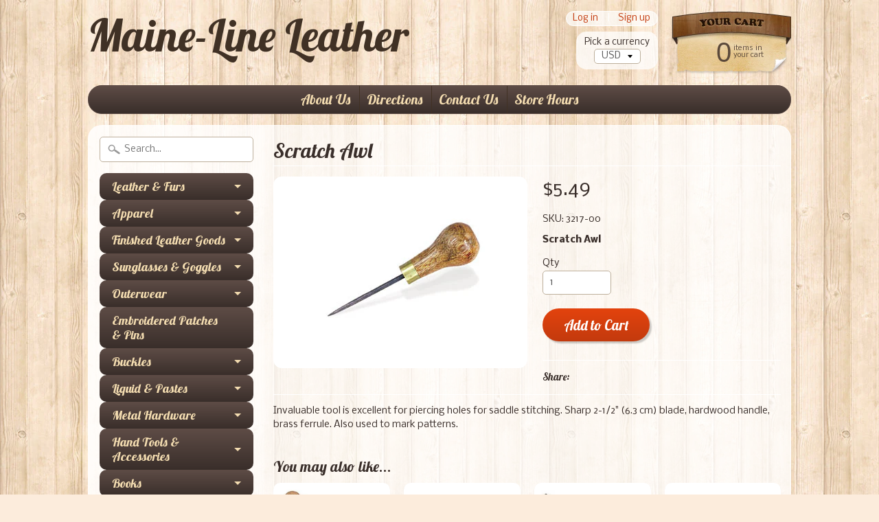

--- FILE ---
content_type: text/html; charset=utf-8
request_url: https://www.mainelineleather.com/products/scratch-awl-3217-00
body_size: 16341
content:
<!DOCTYPE html>
<!--[if IE 8]> <html class="no-js lt-ie9" lang="en" > <![endif]-->
<!--[if gt IE 8]><!--> <html class="no-js" lang="en" > <!--<![endif]-->
<head>
<meta charset="utf-8" />
<meta http-equiv="X-UA-Compatible" content="IE=edge" />  

<meta name="viewport" content="width=device-width, initial-scale=1.0">


  
  
  <link href="//fonts.googleapis.com/css?family=Nobile:400,700" rel="stylesheet" type="text/css" media="all" />


  
    
    
    <link href="//fonts.googleapis.com/css?family=Lobster:400,700" rel="stylesheet" type="text/css" media="all" />
  

   
  
<link rel="shortcut icon" href="//www.mainelineleather.com/cdn/shop/t/62/assets/favicon.png?v=5284733532565337951456847975" />
<link rel="apple-touch-icon-precomposed" href="//www.mainelineleather.com/cdn/shop/t/62/assets/favicon-152.png?v=156967551206934415071456847975" />  


    <title>Scratch Awl | Maine-Line Leather</title> 





	<meta name="description" content="Invaluable tool is excellent for piercing holes for saddle stitching. Sharp 2-1/2&quot; (6.3 cm) blade, hardwood handle, brass ferrule. Also used to mark patterns." />



<link rel="canonical" href="https://www.mainelineleather.com/products/scratch-awl-3217-00" /> 


  <meta property="og:type" content="product">
  <meta property="og:title" content="Scratch Awl">
  
  <meta property="og:image" content="http://www.mainelineleather.com/cdn/shop/products/3217_00_l_grande.jpg?v=1571269471">
  <meta property="og:image:secure_url" content="https://www.mainelineleather.com/cdn/shop/products/3217_00_l_grande.jpg?v=1571269471">
  
  <meta property="og:price:amount" content="5.49">
  <meta property="og:price:currency" content="USD">


  <meta property="og:description" content="Invaluable tool is excellent for piercing holes for saddle stitching. Sharp 2-1/2&quot; (6.3 cm) blade, hardwood handle, brass ferrule. Also used to mark patterns.">

  <meta property="og:url" content="https://www.mainelineleather.com/products/scratch-awl-3217-00">
  <meta property="og:site_name" content="Maine-Line Leather">





  <meta name="twitter:site" content="@MELineLeather">


  <meta name="twitter:card" content="product">
  <meta name="twitter:title" content="Scratch Awl">
  <meta name="twitter:description" content="Invaluable tool is excellent for piercing holes for saddle stitching. Sharp 2-1/2&quot; (6.3 cm) blade, hardwood handle, brass ferrule. Also used to mark patterns.">
  <meta name="twitter:image" content="https://www.mainelineleather.com/cdn/shop/products/3217_00_l_medium.jpg?v=1571269471">
  <meta name="twitter:image:width" content="240">
  <meta name="twitter:image:height" content="240">
  <meta name="twitter:label1" content="Price">
  
  <meta name="twitter:data1" content="$5.49 USD">
  
  <meta name="twitter:label2" content="Brand">
  <meta name="twitter:data2" content="mainelineleather">
  


<link href="//www.mainelineleather.com/cdn/shop/t/62/assets/styles.scss.css?v=36919445027158265771674766353" rel="stylesheet" type="text/css" media="all" />  

<script type="text/javascript" src="//ajax.googleapis.com/ajax/libs/jquery/1.12.0/jquery.min.js"></script>

<script src="//www.mainelineleather.com/cdn/shop/t/62/assets/shop.js?v=112059531738348031131494956991" type="text/javascript"></script> 



<script src="//www.mainelineleather.com/cdn/shopifycloud/storefront/assets/themes_support/option_selection-b017cd28.js" type="text/javascript"></script>

<!--[if lt IE 9]>
<script src="//html5shim.googlecode.com/svn/trunk/html5.js"></script>
<![endif]-->  
  
<script>window.performance && window.performance.mark && window.performance.mark('shopify.content_for_header.start');</script><meta id="shopify-digital-wallet" name="shopify-digital-wallet" content="/2130060/digital_wallets/dialog">
<meta name="shopify-checkout-api-token" content="ea74980a45a1111184f74d165363b9cb">
<meta id="in-context-paypal-metadata" data-shop-id="2130060" data-venmo-supported="false" data-environment="production" data-locale="en_US" data-paypal-v4="true" data-currency="USD">
<link rel="alternate" type="application/json+oembed" href="https://www.mainelineleather.com/products/scratch-awl-3217-00.oembed">
<script async="async" src="/checkouts/internal/preloads.js?locale=en-US"></script>
<link rel="preconnect" href="https://shop.app" crossorigin="anonymous">
<script async="async" src="https://shop.app/checkouts/internal/preloads.js?locale=en-US&shop_id=2130060" crossorigin="anonymous"></script>
<script id="apple-pay-shop-capabilities" type="application/json">{"shopId":2130060,"countryCode":"US","currencyCode":"USD","merchantCapabilities":["supports3DS"],"merchantId":"gid:\/\/shopify\/Shop\/2130060","merchantName":"Maine-Line Leather","requiredBillingContactFields":["postalAddress","email"],"requiredShippingContactFields":["postalAddress","email"],"shippingType":"shipping","supportedNetworks":["visa","masterCard","amex","discover","elo","jcb"],"total":{"type":"pending","label":"Maine-Line Leather","amount":"1.00"},"shopifyPaymentsEnabled":true,"supportsSubscriptions":true}</script>
<script id="shopify-features" type="application/json">{"accessToken":"ea74980a45a1111184f74d165363b9cb","betas":["rich-media-storefront-analytics"],"domain":"www.mainelineleather.com","predictiveSearch":true,"shopId":2130060,"locale":"en"}</script>
<script>var Shopify = Shopify || {};
Shopify.shop = "mainelineleather.myshopify.com";
Shopify.locale = "en";
Shopify.currency = {"active":"USD","rate":"1.0"};
Shopify.country = "US";
Shopify.theme = {"name":"Sunrise","id":63270853,"schema_name":null,"schema_version":null,"theme_store_id":57,"role":"main"};
Shopify.theme.handle = "null";
Shopify.theme.style = {"id":null,"handle":null};
Shopify.cdnHost = "www.mainelineleather.com/cdn";
Shopify.routes = Shopify.routes || {};
Shopify.routes.root = "/";</script>
<script type="module">!function(o){(o.Shopify=o.Shopify||{}).modules=!0}(window);</script>
<script>!function(o){function n(){var o=[];function n(){o.push(Array.prototype.slice.apply(arguments))}return n.q=o,n}var t=o.Shopify=o.Shopify||{};t.loadFeatures=n(),t.autoloadFeatures=n()}(window);</script>
<script>
  window.ShopifyPay = window.ShopifyPay || {};
  window.ShopifyPay.apiHost = "shop.app\/pay";
  window.ShopifyPay.redirectState = null;
</script>
<script id="shop-js-analytics" type="application/json">{"pageType":"product"}</script>
<script defer="defer" async type="module" src="//www.mainelineleather.com/cdn/shopifycloud/shop-js/modules/v2/client.init-shop-cart-sync_BdyHc3Nr.en.esm.js"></script>
<script defer="defer" async type="module" src="//www.mainelineleather.com/cdn/shopifycloud/shop-js/modules/v2/chunk.common_Daul8nwZ.esm.js"></script>
<script type="module">
  await import("//www.mainelineleather.com/cdn/shopifycloud/shop-js/modules/v2/client.init-shop-cart-sync_BdyHc3Nr.en.esm.js");
await import("//www.mainelineleather.com/cdn/shopifycloud/shop-js/modules/v2/chunk.common_Daul8nwZ.esm.js");

  window.Shopify.SignInWithShop?.initShopCartSync?.({"fedCMEnabled":true,"windoidEnabled":true});

</script>
<script>
  window.Shopify = window.Shopify || {};
  if (!window.Shopify.featureAssets) window.Shopify.featureAssets = {};
  window.Shopify.featureAssets['shop-js'] = {"shop-cart-sync":["modules/v2/client.shop-cart-sync_QYOiDySF.en.esm.js","modules/v2/chunk.common_Daul8nwZ.esm.js"],"init-fed-cm":["modules/v2/client.init-fed-cm_DchLp9rc.en.esm.js","modules/v2/chunk.common_Daul8nwZ.esm.js"],"shop-button":["modules/v2/client.shop-button_OV7bAJc5.en.esm.js","modules/v2/chunk.common_Daul8nwZ.esm.js"],"init-windoid":["modules/v2/client.init-windoid_DwxFKQ8e.en.esm.js","modules/v2/chunk.common_Daul8nwZ.esm.js"],"shop-cash-offers":["modules/v2/client.shop-cash-offers_DWtL6Bq3.en.esm.js","modules/v2/chunk.common_Daul8nwZ.esm.js","modules/v2/chunk.modal_CQq8HTM6.esm.js"],"shop-toast-manager":["modules/v2/client.shop-toast-manager_CX9r1SjA.en.esm.js","modules/v2/chunk.common_Daul8nwZ.esm.js"],"init-shop-email-lookup-coordinator":["modules/v2/client.init-shop-email-lookup-coordinator_UhKnw74l.en.esm.js","modules/v2/chunk.common_Daul8nwZ.esm.js"],"pay-button":["modules/v2/client.pay-button_DzxNnLDY.en.esm.js","modules/v2/chunk.common_Daul8nwZ.esm.js"],"avatar":["modules/v2/client.avatar_BTnouDA3.en.esm.js"],"init-shop-cart-sync":["modules/v2/client.init-shop-cart-sync_BdyHc3Nr.en.esm.js","modules/v2/chunk.common_Daul8nwZ.esm.js"],"shop-login-button":["modules/v2/client.shop-login-button_D8B466_1.en.esm.js","modules/v2/chunk.common_Daul8nwZ.esm.js","modules/v2/chunk.modal_CQq8HTM6.esm.js"],"init-customer-accounts-sign-up":["modules/v2/client.init-customer-accounts-sign-up_C8fpPm4i.en.esm.js","modules/v2/client.shop-login-button_D8B466_1.en.esm.js","modules/v2/chunk.common_Daul8nwZ.esm.js","modules/v2/chunk.modal_CQq8HTM6.esm.js"],"init-shop-for-new-customer-accounts":["modules/v2/client.init-shop-for-new-customer-accounts_CVTO0Ztu.en.esm.js","modules/v2/client.shop-login-button_D8B466_1.en.esm.js","modules/v2/chunk.common_Daul8nwZ.esm.js","modules/v2/chunk.modal_CQq8HTM6.esm.js"],"init-customer-accounts":["modules/v2/client.init-customer-accounts_dRgKMfrE.en.esm.js","modules/v2/client.shop-login-button_D8B466_1.en.esm.js","modules/v2/chunk.common_Daul8nwZ.esm.js","modules/v2/chunk.modal_CQq8HTM6.esm.js"],"shop-follow-button":["modules/v2/client.shop-follow-button_CkZpjEct.en.esm.js","modules/v2/chunk.common_Daul8nwZ.esm.js","modules/v2/chunk.modal_CQq8HTM6.esm.js"],"lead-capture":["modules/v2/client.lead-capture_BntHBhfp.en.esm.js","modules/v2/chunk.common_Daul8nwZ.esm.js","modules/v2/chunk.modal_CQq8HTM6.esm.js"],"checkout-modal":["modules/v2/client.checkout-modal_CfxcYbTm.en.esm.js","modules/v2/chunk.common_Daul8nwZ.esm.js","modules/v2/chunk.modal_CQq8HTM6.esm.js"],"shop-login":["modules/v2/client.shop-login_Da4GZ2H6.en.esm.js","modules/v2/chunk.common_Daul8nwZ.esm.js","modules/v2/chunk.modal_CQq8HTM6.esm.js"],"payment-terms":["modules/v2/client.payment-terms_MV4M3zvL.en.esm.js","modules/v2/chunk.common_Daul8nwZ.esm.js","modules/v2/chunk.modal_CQq8HTM6.esm.js"]};
</script>
<script id="__st">var __st={"a":2130060,"offset":-18000,"reqid":"70739301-a7d8-4404-afa5-db82acee9d24-1769012172","pageurl":"www.mainelineleather.com\/products\/scratch-awl-3217-00","u":"80f3edf8c25c","p":"product","rtyp":"product","rid":121340894};</script>
<script>window.ShopifyPaypalV4VisibilityTracking = true;</script>
<script id="captcha-bootstrap">!function(){'use strict';const t='contact',e='account',n='new_comment',o=[[t,t],['blogs',n],['comments',n],[t,'customer']],c=[[e,'customer_login'],[e,'guest_login'],[e,'recover_customer_password'],[e,'create_customer']],r=t=>t.map((([t,e])=>`form[action*='/${t}']:not([data-nocaptcha='true']) input[name='form_type'][value='${e}']`)).join(','),a=t=>()=>t?[...document.querySelectorAll(t)].map((t=>t.form)):[];function s(){const t=[...o],e=r(t);return a(e)}const i='password',u='form_key',d=['recaptcha-v3-token','g-recaptcha-response','h-captcha-response',i],f=()=>{try{return window.sessionStorage}catch{return}},m='__shopify_v',_=t=>t.elements[u];function p(t,e,n=!1){try{const o=window.sessionStorage,c=JSON.parse(o.getItem(e)),{data:r}=function(t){const{data:e,action:n}=t;return t[m]||n?{data:e,action:n}:{data:t,action:n}}(c);for(const[e,n]of Object.entries(r))t.elements[e]&&(t.elements[e].value=n);n&&o.removeItem(e)}catch(o){console.error('form repopulation failed',{error:o})}}const l='form_type',E='cptcha';function T(t){t.dataset[E]=!0}const w=window,h=w.document,L='Shopify',v='ce_forms',y='captcha';let A=!1;((t,e)=>{const n=(g='f06e6c50-85a8-45c8-87d0-21a2b65856fe',I='https://cdn.shopify.com/shopifycloud/storefront-forms-hcaptcha/ce_storefront_forms_captcha_hcaptcha.v1.5.2.iife.js',D={infoText:'Protected by hCaptcha',privacyText:'Privacy',termsText:'Terms'},(t,e,n)=>{const o=w[L][v],c=o.bindForm;if(c)return c(t,g,e,D).then(n);var r;o.q.push([[t,g,e,D],n]),r=I,A||(h.body.append(Object.assign(h.createElement('script'),{id:'captcha-provider',async:!0,src:r})),A=!0)});var g,I,D;w[L]=w[L]||{},w[L][v]=w[L][v]||{},w[L][v].q=[],w[L][y]=w[L][y]||{},w[L][y].protect=function(t,e){n(t,void 0,e),T(t)},Object.freeze(w[L][y]),function(t,e,n,w,h,L){const[v,y,A,g]=function(t,e,n){const i=e?o:[],u=t?c:[],d=[...i,...u],f=r(d),m=r(i),_=r(d.filter((([t,e])=>n.includes(e))));return[a(f),a(m),a(_),s()]}(w,h,L),I=t=>{const e=t.target;return e instanceof HTMLFormElement?e:e&&e.form},D=t=>v().includes(t);t.addEventListener('submit',(t=>{const e=I(t);if(!e)return;const n=D(e)&&!e.dataset.hcaptchaBound&&!e.dataset.recaptchaBound,o=_(e),c=g().includes(e)&&(!o||!o.value);(n||c)&&t.preventDefault(),c&&!n&&(function(t){try{if(!f())return;!function(t){const e=f();if(!e)return;const n=_(t);if(!n)return;const o=n.value;o&&e.removeItem(o)}(t);const e=Array.from(Array(32),(()=>Math.random().toString(36)[2])).join('');!function(t,e){_(t)||t.append(Object.assign(document.createElement('input'),{type:'hidden',name:u})),t.elements[u].value=e}(t,e),function(t,e){const n=f();if(!n)return;const o=[...t.querySelectorAll(`input[type='${i}']`)].map((({name:t})=>t)),c=[...d,...o],r={};for(const[a,s]of new FormData(t).entries())c.includes(a)||(r[a]=s);n.setItem(e,JSON.stringify({[m]:1,action:t.action,data:r}))}(t,e)}catch(e){console.error('failed to persist form',e)}}(e),e.submit())}));const S=(t,e)=>{t&&!t.dataset[E]&&(n(t,e.some((e=>e===t))),T(t))};for(const o of['focusin','change'])t.addEventListener(o,(t=>{const e=I(t);D(e)&&S(e,y())}));const B=e.get('form_key'),M=e.get(l),P=B&&M;t.addEventListener('DOMContentLoaded',(()=>{const t=y();if(P)for(const e of t)e.elements[l].value===M&&p(e,B);[...new Set([...A(),...v().filter((t=>'true'===t.dataset.shopifyCaptcha))])].forEach((e=>S(e,t)))}))}(h,new URLSearchParams(w.location.search),n,t,e,['guest_login'])})(!0,!0)}();</script>
<script integrity="sha256-4kQ18oKyAcykRKYeNunJcIwy7WH5gtpwJnB7kiuLZ1E=" data-source-attribution="shopify.loadfeatures" defer="defer" src="//www.mainelineleather.com/cdn/shopifycloud/storefront/assets/storefront/load_feature-a0a9edcb.js" crossorigin="anonymous"></script>
<script crossorigin="anonymous" defer="defer" src="//www.mainelineleather.com/cdn/shopifycloud/storefront/assets/shopify_pay/storefront-65b4c6d7.js?v=20250812"></script>
<script data-source-attribution="shopify.dynamic_checkout.dynamic.init">var Shopify=Shopify||{};Shopify.PaymentButton=Shopify.PaymentButton||{isStorefrontPortableWallets:!0,init:function(){window.Shopify.PaymentButton.init=function(){};var t=document.createElement("script");t.src="https://www.mainelineleather.com/cdn/shopifycloud/portable-wallets/latest/portable-wallets.en.js",t.type="module",document.head.appendChild(t)}};
</script>
<script data-source-attribution="shopify.dynamic_checkout.buyer_consent">
  function portableWalletsHideBuyerConsent(e){var t=document.getElementById("shopify-buyer-consent"),n=document.getElementById("shopify-subscription-policy-button");t&&n&&(t.classList.add("hidden"),t.setAttribute("aria-hidden","true"),n.removeEventListener("click",e))}function portableWalletsShowBuyerConsent(e){var t=document.getElementById("shopify-buyer-consent"),n=document.getElementById("shopify-subscription-policy-button");t&&n&&(t.classList.remove("hidden"),t.removeAttribute("aria-hidden"),n.addEventListener("click",e))}window.Shopify?.PaymentButton&&(window.Shopify.PaymentButton.hideBuyerConsent=portableWalletsHideBuyerConsent,window.Shopify.PaymentButton.showBuyerConsent=portableWalletsShowBuyerConsent);
</script>
<script data-source-attribution="shopify.dynamic_checkout.cart.bootstrap">document.addEventListener("DOMContentLoaded",(function(){function t(){return document.querySelector("shopify-accelerated-checkout-cart, shopify-accelerated-checkout")}if(t())Shopify.PaymentButton.init();else{new MutationObserver((function(e,n){t()&&(Shopify.PaymentButton.init(),n.disconnect())})).observe(document.body,{childList:!0,subtree:!0})}}));
</script>
<link id="shopify-accelerated-checkout-styles" rel="stylesheet" media="screen" href="https://www.mainelineleather.com/cdn/shopifycloud/portable-wallets/latest/accelerated-checkout-backwards-compat.css" crossorigin="anonymous">
<style id="shopify-accelerated-checkout-cart">
        #shopify-buyer-consent {
  margin-top: 1em;
  display: inline-block;
  width: 100%;
}

#shopify-buyer-consent.hidden {
  display: none;
}

#shopify-subscription-policy-button {
  background: none;
  border: none;
  padding: 0;
  text-decoration: underline;
  font-size: inherit;
  cursor: pointer;
}

#shopify-subscription-policy-button::before {
  box-shadow: none;
}

      </style>

<script>window.performance && window.performance.mark && window.performance.mark('shopify.content_for_header.end');</script>
<link href="https://monorail-edge.shopifysvc.com" rel="dns-prefetch">
<script>(function(){if ("sendBeacon" in navigator && "performance" in window) {try {var session_token_from_headers = performance.getEntriesByType('navigation')[0].serverTiming.find(x => x.name == '_s').description;} catch {var session_token_from_headers = undefined;}var session_cookie_matches = document.cookie.match(/_shopify_s=([^;]*)/);var session_token_from_cookie = session_cookie_matches && session_cookie_matches.length === 2 ? session_cookie_matches[1] : "";var session_token = session_token_from_headers || session_token_from_cookie || "";function handle_abandonment_event(e) {var entries = performance.getEntries().filter(function(entry) {return /monorail-edge.shopifysvc.com/.test(entry.name);});if (!window.abandonment_tracked && entries.length === 0) {window.abandonment_tracked = true;var currentMs = Date.now();var navigation_start = performance.timing.navigationStart;var payload = {shop_id: 2130060,url: window.location.href,navigation_start,duration: currentMs - navigation_start,session_token,page_type: "product"};window.navigator.sendBeacon("https://monorail-edge.shopifysvc.com/v1/produce", JSON.stringify({schema_id: "online_store_buyer_site_abandonment/1.1",payload: payload,metadata: {event_created_at_ms: currentMs,event_sent_at_ms: currentMs}}));}}window.addEventListener('pagehide', handle_abandonment_event);}}());</script>
<script id="web-pixels-manager-setup">(function e(e,d,r,n,o){if(void 0===o&&(o={}),!Boolean(null===(a=null===(i=window.Shopify)||void 0===i?void 0:i.analytics)||void 0===a?void 0:a.replayQueue)){var i,a;window.Shopify=window.Shopify||{};var t=window.Shopify;t.analytics=t.analytics||{};var s=t.analytics;s.replayQueue=[],s.publish=function(e,d,r){return s.replayQueue.push([e,d,r]),!0};try{self.performance.mark("wpm:start")}catch(e){}var l=function(){var e={modern:/Edge?\/(1{2}[4-9]|1[2-9]\d|[2-9]\d{2}|\d{4,})\.\d+(\.\d+|)|Firefox\/(1{2}[4-9]|1[2-9]\d|[2-9]\d{2}|\d{4,})\.\d+(\.\d+|)|Chrom(ium|e)\/(9{2}|\d{3,})\.\d+(\.\d+|)|(Maci|X1{2}).+ Version\/(15\.\d+|(1[6-9]|[2-9]\d|\d{3,})\.\d+)([,.]\d+|)( \(\w+\)|)( Mobile\/\w+|) Safari\/|Chrome.+OPR\/(9{2}|\d{3,})\.\d+\.\d+|(CPU[ +]OS|iPhone[ +]OS|CPU[ +]iPhone|CPU IPhone OS|CPU iPad OS)[ +]+(15[._]\d+|(1[6-9]|[2-9]\d|\d{3,})[._]\d+)([._]\d+|)|Android:?[ /-](13[3-9]|1[4-9]\d|[2-9]\d{2}|\d{4,})(\.\d+|)(\.\d+|)|Android.+Firefox\/(13[5-9]|1[4-9]\d|[2-9]\d{2}|\d{4,})\.\d+(\.\d+|)|Android.+Chrom(ium|e)\/(13[3-9]|1[4-9]\d|[2-9]\d{2}|\d{4,})\.\d+(\.\d+|)|SamsungBrowser\/([2-9]\d|\d{3,})\.\d+/,legacy:/Edge?\/(1[6-9]|[2-9]\d|\d{3,})\.\d+(\.\d+|)|Firefox\/(5[4-9]|[6-9]\d|\d{3,})\.\d+(\.\d+|)|Chrom(ium|e)\/(5[1-9]|[6-9]\d|\d{3,})\.\d+(\.\d+|)([\d.]+$|.*Safari\/(?![\d.]+ Edge\/[\d.]+$))|(Maci|X1{2}).+ Version\/(10\.\d+|(1[1-9]|[2-9]\d|\d{3,})\.\d+)([,.]\d+|)( \(\w+\)|)( Mobile\/\w+|) Safari\/|Chrome.+OPR\/(3[89]|[4-9]\d|\d{3,})\.\d+\.\d+|(CPU[ +]OS|iPhone[ +]OS|CPU[ +]iPhone|CPU IPhone OS|CPU iPad OS)[ +]+(10[._]\d+|(1[1-9]|[2-9]\d|\d{3,})[._]\d+)([._]\d+|)|Android:?[ /-](13[3-9]|1[4-9]\d|[2-9]\d{2}|\d{4,})(\.\d+|)(\.\d+|)|Mobile Safari.+OPR\/([89]\d|\d{3,})\.\d+\.\d+|Android.+Firefox\/(13[5-9]|1[4-9]\d|[2-9]\d{2}|\d{4,})\.\d+(\.\d+|)|Android.+Chrom(ium|e)\/(13[3-9]|1[4-9]\d|[2-9]\d{2}|\d{4,})\.\d+(\.\d+|)|Android.+(UC? ?Browser|UCWEB|U3)[ /]?(15\.([5-9]|\d{2,})|(1[6-9]|[2-9]\d|\d{3,})\.\d+)\.\d+|SamsungBrowser\/(5\.\d+|([6-9]|\d{2,})\.\d+)|Android.+MQ{2}Browser\/(14(\.(9|\d{2,})|)|(1[5-9]|[2-9]\d|\d{3,})(\.\d+|))(\.\d+|)|K[Aa][Ii]OS\/(3\.\d+|([4-9]|\d{2,})\.\d+)(\.\d+|)/},d=e.modern,r=e.legacy,n=navigator.userAgent;return n.match(d)?"modern":n.match(r)?"legacy":"unknown"}(),u="modern"===l?"modern":"legacy",c=(null!=n?n:{modern:"",legacy:""})[u],f=function(e){return[e.baseUrl,"/wpm","/b",e.hashVersion,"modern"===e.buildTarget?"m":"l",".js"].join("")}({baseUrl:d,hashVersion:r,buildTarget:u}),m=function(e){var d=e.version,r=e.bundleTarget,n=e.surface,o=e.pageUrl,i=e.monorailEndpoint;return{emit:function(e){var a=e.status,t=e.errorMsg,s=(new Date).getTime(),l=JSON.stringify({metadata:{event_sent_at_ms:s},events:[{schema_id:"web_pixels_manager_load/3.1",payload:{version:d,bundle_target:r,page_url:o,status:a,surface:n,error_msg:t},metadata:{event_created_at_ms:s}}]});if(!i)return console&&console.warn&&console.warn("[Web Pixels Manager] No Monorail endpoint provided, skipping logging."),!1;try{return self.navigator.sendBeacon.bind(self.navigator)(i,l)}catch(e){}var u=new XMLHttpRequest;try{return u.open("POST",i,!0),u.setRequestHeader("Content-Type","text/plain"),u.send(l),!0}catch(e){return console&&console.warn&&console.warn("[Web Pixels Manager] Got an unhandled error while logging to Monorail."),!1}}}}({version:r,bundleTarget:l,surface:e.surface,pageUrl:self.location.href,monorailEndpoint:e.monorailEndpoint});try{o.browserTarget=l,function(e){var d=e.src,r=e.async,n=void 0===r||r,o=e.onload,i=e.onerror,a=e.sri,t=e.scriptDataAttributes,s=void 0===t?{}:t,l=document.createElement("script"),u=document.querySelector("head"),c=document.querySelector("body");if(l.async=n,l.src=d,a&&(l.integrity=a,l.crossOrigin="anonymous"),s)for(var f in s)if(Object.prototype.hasOwnProperty.call(s,f))try{l.dataset[f]=s[f]}catch(e){}if(o&&l.addEventListener("load",o),i&&l.addEventListener("error",i),u)u.appendChild(l);else{if(!c)throw new Error("Did not find a head or body element to append the script");c.appendChild(l)}}({src:f,async:!0,onload:function(){if(!function(){var e,d;return Boolean(null===(d=null===(e=window.Shopify)||void 0===e?void 0:e.analytics)||void 0===d?void 0:d.initialized)}()){var d=window.webPixelsManager.init(e)||void 0;if(d){var r=window.Shopify.analytics;r.replayQueue.forEach((function(e){var r=e[0],n=e[1],o=e[2];d.publishCustomEvent(r,n,o)})),r.replayQueue=[],r.publish=d.publishCustomEvent,r.visitor=d.visitor,r.initialized=!0}}},onerror:function(){return m.emit({status:"failed",errorMsg:"".concat(f," has failed to load")})},sri:function(e){var d=/^sha384-[A-Za-z0-9+/=]+$/;return"string"==typeof e&&d.test(e)}(c)?c:"",scriptDataAttributes:o}),m.emit({status:"loading"})}catch(e){m.emit({status:"failed",errorMsg:(null==e?void 0:e.message)||"Unknown error"})}}})({shopId: 2130060,storefrontBaseUrl: "https://www.mainelineleather.com",extensionsBaseUrl: "https://extensions.shopifycdn.com/cdn/shopifycloud/web-pixels-manager",monorailEndpoint: "https://monorail-edge.shopifysvc.com/unstable/produce_batch",surface: "storefront-renderer",enabledBetaFlags: ["2dca8a86"],webPixelsConfigList: [{"id":"86245431","configuration":"{\"pixel_id\":\"603636190377628\",\"pixel_type\":\"facebook_pixel\",\"metaapp_system_user_token\":\"-\"}","eventPayloadVersion":"v1","runtimeContext":"OPEN","scriptVersion":"ca16bc87fe92b6042fbaa3acc2fbdaa6","type":"APP","apiClientId":2329312,"privacyPurposes":["ANALYTICS","MARKETING","SALE_OF_DATA"],"dataSharingAdjustments":{"protectedCustomerApprovalScopes":["read_customer_address","read_customer_email","read_customer_name","read_customer_personal_data","read_customer_phone"]}},{"id":"70615095","eventPayloadVersion":"v1","runtimeContext":"LAX","scriptVersion":"1","type":"CUSTOM","privacyPurposes":["ANALYTICS"],"name":"Google Analytics tag (migrated)"},{"id":"shopify-app-pixel","configuration":"{}","eventPayloadVersion":"v1","runtimeContext":"STRICT","scriptVersion":"0450","apiClientId":"shopify-pixel","type":"APP","privacyPurposes":["ANALYTICS","MARKETING"]},{"id":"shopify-custom-pixel","eventPayloadVersion":"v1","runtimeContext":"LAX","scriptVersion":"0450","apiClientId":"shopify-pixel","type":"CUSTOM","privacyPurposes":["ANALYTICS","MARKETING"]}],isMerchantRequest: false,initData: {"shop":{"name":"Maine-Line Leather","paymentSettings":{"currencyCode":"USD"},"myshopifyDomain":"mainelineleather.myshopify.com","countryCode":"US","storefrontUrl":"https:\/\/www.mainelineleather.com"},"customer":null,"cart":null,"checkout":null,"productVariants":[{"price":{"amount":5.49,"currencyCode":"USD"},"product":{"title":"Scratch Awl","vendor":"mainelineleather","id":"121340894","untranslatedTitle":"Scratch Awl","url":"\/products\/scratch-awl-3217-00","type":"Lacing\/Stiching Tools"},"id":"276569830","image":{"src":"\/\/www.mainelineleather.com\/cdn\/shop\/products\/3217_00_l.jpg?v=1571269471"},"sku":"3217-00","title":"Scratch Awl","untranslatedTitle":"Scratch Awl"}],"purchasingCompany":null},},"https://www.mainelineleather.com/cdn","fcfee988w5aeb613cpc8e4bc33m6693e112",{"modern":"","legacy":""},{"shopId":"2130060","storefrontBaseUrl":"https:\/\/www.mainelineleather.com","extensionBaseUrl":"https:\/\/extensions.shopifycdn.com\/cdn\/shopifycloud\/web-pixels-manager","surface":"storefront-renderer","enabledBetaFlags":"[\"2dca8a86\"]","isMerchantRequest":"false","hashVersion":"fcfee988w5aeb613cpc8e4bc33m6693e112","publish":"custom","events":"[[\"page_viewed\",{}],[\"product_viewed\",{\"productVariant\":{\"price\":{\"amount\":5.49,\"currencyCode\":\"USD\"},\"product\":{\"title\":\"Scratch Awl\",\"vendor\":\"mainelineleather\",\"id\":\"121340894\",\"untranslatedTitle\":\"Scratch Awl\",\"url\":\"\/products\/scratch-awl-3217-00\",\"type\":\"Lacing\/Stiching Tools\"},\"id\":\"276569830\",\"image\":{\"src\":\"\/\/www.mainelineleather.com\/cdn\/shop\/products\/3217_00_l.jpg?v=1571269471\"},\"sku\":\"3217-00\",\"title\":\"Scratch Awl\",\"untranslatedTitle\":\"Scratch Awl\"}}]]"});</script><script>
  window.ShopifyAnalytics = window.ShopifyAnalytics || {};
  window.ShopifyAnalytics.meta = window.ShopifyAnalytics.meta || {};
  window.ShopifyAnalytics.meta.currency = 'USD';
  var meta = {"product":{"id":121340894,"gid":"gid:\/\/shopify\/Product\/121340894","vendor":"mainelineleather","type":"Lacing\/Stiching Tools","handle":"scratch-awl-3217-00","variants":[{"id":276569830,"price":549,"name":"Scratch Awl - Scratch Awl","public_title":"Scratch Awl","sku":"3217-00"}],"remote":false},"page":{"pageType":"product","resourceType":"product","resourceId":121340894,"requestId":"70739301-a7d8-4404-afa5-db82acee9d24-1769012172"}};
  for (var attr in meta) {
    window.ShopifyAnalytics.meta[attr] = meta[attr];
  }
</script>
<script class="analytics">
  (function () {
    var customDocumentWrite = function(content) {
      var jquery = null;

      if (window.jQuery) {
        jquery = window.jQuery;
      } else if (window.Checkout && window.Checkout.$) {
        jquery = window.Checkout.$;
      }

      if (jquery) {
        jquery('body').append(content);
      }
    };

    var hasLoggedConversion = function(token) {
      if (token) {
        return document.cookie.indexOf('loggedConversion=' + token) !== -1;
      }
      return false;
    }

    var setCookieIfConversion = function(token) {
      if (token) {
        var twoMonthsFromNow = new Date(Date.now());
        twoMonthsFromNow.setMonth(twoMonthsFromNow.getMonth() + 2);

        document.cookie = 'loggedConversion=' + token + '; expires=' + twoMonthsFromNow;
      }
    }

    var trekkie = window.ShopifyAnalytics.lib = window.trekkie = window.trekkie || [];
    if (trekkie.integrations) {
      return;
    }
    trekkie.methods = [
      'identify',
      'page',
      'ready',
      'track',
      'trackForm',
      'trackLink'
    ];
    trekkie.factory = function(method) {
      return function() {
        var args = Array.prototype.slice.call(arguments);
        args.unshift(method);
        trekkie.push(args);
        return trekkie;
      };
    };
    for (var i = 0; i < trekkie.methods.length; i++) {
      var key = trekkie.methods[i];
      trekkie[key] = trekkie.factory(key);
    }
    trekkie.load = function(config) {
      trekkie.config = config || {};
      trekkie.config.initialDocumentCookie = document.cookie;
      var first = document.getElementsByTagName('script')[0];
      var script = document.createElement('script');
      script.type = 'text/javascript';
      script.onerror = function(e) {
        var scriptFallback = document.createElement('script');
        scriptFallback.type = 'text/javascript';
        scriptFallback.onerror = function(error) {
                var Monorail = {
      produce: function produce(monorailDomain, schemaId, payload) {
        var currentMs = new Date().getTime();
        var event = {
          schema_id: schemaId,
          payload: payload,
          metadata: {
            event_created_at_ms: currentMs,
            event_sent_at_ms: currentMs
          }
        };
        return Monorail.sendRequest("https://" + monorailDomain + "/v1/produce", JSON.stringify(event));
      },
      sendRequest: function sendRequest(endpointUrl, payload) {
        // Try the sendBeacon API
        if (window && window.navigator && typeof window.navigator.sendBeacon === 'function' && typeof window.Blob === 'function' && !Monorail.isIos12()) {
          var blobData = new window.Blob([payload], {
            type: 'text/plain'
          });

          if (window.navigator.sendBeacon(endpointUrl, blobData)) {
            return true;
          } // sendBeacon was not successful

        } // XHR beacon

        var xhr = new XMLHttpRequest();

        try {
          xhr.open('POST', endpointUrl);
          xhr.setRequestHeader('Content-Type', 'text/plain');
          xhr.send(payload);
        } catch (e) {
          console.log(e);
        }

        return false;
      },
      isIos12: function isIos12() {
        return window.navigator.userAgent.lastIndexOf('iPhone; CPU iPhone OS 12_') !== -1 || window.navigator.userAgent.lastIndexOf('iPad; CPU OS 12_') !== -1;
      }
    };
    Monorail.produce('monorail-edge.shopifysvc.com',
      'trekkie_storefront_load_errors/1.1',
      {shop_id: 2130060,
      theme_id: 63270853,
      app_name: "storefront",
      context_url: window.location.href,
      source_url: "//www.mainelineleather.com/cdn/s/trekkie.storefront.cd680fe47e6c39ca5d5df5f0a32d569bc48c0f27.min.js"});

        };
        scriptFallback.async = true;
        scriptFallback.src = '//www.mainelineleather.com/cdn/s/trekkie.storefront.cd680fe47e6c39ca5d5df5f0a32d569bc48c0f27.min.js';
        first.parentNode.insertBefore(scriptFallback, first);
      };
      script.async = true;
      script.src = '//www.mainelineleather.com/cdn/s/trekkie.storefront.cd680fe47e6c39ca5d5df5f0a32d569bc48c0f27.min.js';
      first.parentNode.insertBefore(script, first);
    };
    trekkie.load(
      {"Trekkie":{"appName":"storefront","development":false,"defaultAttributes":{"shopId":2130060,"isMerchantRequest":null,"themeId":63270853,"themeCityHash":"845468558374177876","contentLanguage":"en","currency":"USD","eventMetadataId":"9d5e741e-be7b-469f-85a0-08a4a195ecae"},"isServerSideCookieWritingEnabled":true,"monorailRegion":"shop_domain","enabledBetaFlags":["65f19447"]},"Session Attribution":{},"S2S":{"facebookCapiEnabled":true,"source":"trekkie-storefront-renderer","apiClientId":580111}}
    );

    var loaded = false;
    trekkie.ready(function() {
      if (loaded) return;
      loaded = true;

      window.ShopifyAnalytics.lib = window.trekkie;

      var originalDocumentWrite = document.write;
      document.write = customDocumentWrite;
      try { window.ShopifyAnalytics.merchantGoogleAnalytics.call(this); } catch(error) {};
      document.write = originalDocumentWrite;

      window.ShopifyAnalytics.lib.page(null,{"pageType":"product","resourceType":"product","resourceId":121340894,"requestId":"70739301-a7d8-4404-afa5-db82acee9d24-1769012172","shopifyEmitted":true});

      var match = window.location.pathname.match(/checkouts\/(.+)\/(thank_you|post_purchase)/)
      var token = match? match[1]: undefined;
      if (!hasLoggedConversion(token)) {
        setCookieIfConversion(token);
        window.ShopifyAnalytics.lib.track("Viewed Product",{"currency":"USD","variantId":276569830,"productId":121340894,"productGid":"gid:\/\/shopify\/Product\/121340894","name":"Scratch Awl - Scratch Awl","price":"5.49","sku":"3217-00","brand":"mainelineleather","variant":"Scratch Awl","category":"Lacing\/Stiching Tools","nonInteraction":true,"remote":false},undefined,undefined,{"shopifyEmitted":true});
      window.ShopifyAnalytics.lib.track("monorail:\/\/trekkie_storefront_viewed_product\/1.1",{"currency":"USD","variantId":276569830,"productId":121340894,"productGid":"gid:\/\/shopify\/Product\/121340894","name":"Scratch Awl - Scratch Awl","price":"5.49","sku":"3217-00","brand":"mainelineleather","variant":"Scratch Awl","category":"Lacing\/Stiching Tools","nonInteraction":true,"remote":false,"referer":"https:\/\/www.mainelineleather.com\/products\/scratch-awl-3217-00"});
      }
    });


        var eventsListenerScript = document.createElement('script');
        eventsListenerScript.async = true;
        eventsListenerScript.src = "//www.mainelineleather.com/cdn/shopifycloud/storefront/assets/shop_events_listener-3da45d37.js";
        document.getElementsByTagName('head')[0].appendChild(eventsListenerScript);

})();</script>
  <script>
  if (!window.ga || (window.ga && typeof window.ga !== 'function')) {
    window.ga = function ga() {
      (window.ga.q = window.ga.q || []).push(arguments);
      if (window.Shopify && window.Shopify.analytics && typeof window.Shopify.analytics.publish === 'function') {
        window.Shopify.analytics.publish("ga_stub_called", {}, {sendTo: "google_osp_migration"});
      }
      console.error("Shopify's Google Analytics stub called with:", Array.from(arguments), "\nSee https://help.shopify.com/manual/promoting-marketing/pixels/pixel-migration#google for more information.");
    };
    if (window.Shopify && window.Shopify.analytics && typeof window.Shopify.analytics.publish === 'function') {
      window.Shopify.analytics.publish("ga_stub_initialized", {}, {sendTo: "google_osp_migration"});
    }
  }
</script>
<script
  defer
  src="https://www.mainelineleather.com/cdn/shopifycloud/perf-kit/shopify-perf-kit-3.0.4.min.js"
  data-application="storefront-renderer"
  data-shop-id="2130060"
  data-render-region="gcp-us-central1"
  data-page-type="product"
  data-theme-instance-id="63270853"
  data-theme-name=""
  data-theme-version=""
  data-monorail-region="shop_domain"
  data-resource-timing-sampling-rate="10"
  data-shs="true"
  data-shs-beacon="true"
  data-shs-export-with-fetch="true"
  data-shs-logs-sample-rate="1"
  data-shs-beacon-endpoint="https://www.mainelineleather.com/api/collect"
></script>
</head>

<body id="product" data-curr-format="${{amount}}" data-shop-currency="USD">
   <div id="site-wrap">
      <header id="header" class="clearfix">	
         <div class="row clearfix">
            <div class="logo textonly">
                  
                <a class="newfont" href="/" title="Maine-Line Leather">
                  
                     Maine-Line Leather
                  
                </a>
                               
            </div>
            
           
<div id="curr-switcher">
<label for="currencies">Pick a currency</label>
<select id="currencies" name="currencies">
  
  
  <option value="USD" selected="selected">USD</option>
  
    
  
    
    <option value="GBP">GBP</option>
    
  
    
    <option value="EUR">EUR</option>
    
  
    
    <option value="CAD">CAD</option>
    
  
</select>
</div>

           
            
            <div class="login-top hide-mobile">
                     
                          <a href="/account/login">Log in</a> | <a href="/account/register">Sign up</a>
                                 
            </div>
                       

            <div class="cart-info hide-mobile">
               <a href="/cart"><em>0</em> <span>items in your cart</span></a>
            </div>
         </div>

         
<nav class="top-menu hide-mobile clearfix" role="navigation">
  <ul>
   
      
      
         <li>
            <a class="" href="/pages/about-us">About Us</a>
         </li>
      
   
      
      
         <li>
            <a class="" href="/pages/directions">Directions</a>
         </li>
      
   
      
      
         <li>
            <a class="" href="/pages/contact-us">Contact Us</a>
         </li>
      
   
      
      
         <li>
            <a class="" href="/pages/store-hours">Store Hours</a>
         </li>
      
   
  </ul>
</nav>


         <nav class="off-canvas-navigation show-mobile newfont">
            <a href="#menu" class="menu-button">Menu</a>			
            
               <a href="/account" class="">Account</a>			
            
            <a href="/cart" class="">Cart</a>			
         </nav> 
      </header>

   <div id="content">
      <section role="complementary" id="sidebar">
   <nav role="navigation" id="menu">
      <form method="get" action="/search" class="search-form">
			<fieldset>
			<input type="text" placeholder="Search..." name="q" id="search-input">
			<button type="submit" class="button">Search</button>
			</fieldset>
		</form>          
      
      
      <ul id="side-menu">
        

         
	

      
      
         <li class="has-sub level-1">
           <a class="newfont top-link" href="/collections/leather">Leather &amp; Furs</a>
            <ul class="animated">
            
               
               
                  <li>
                     <a class="" href="/collections/leather/Upholstery">Upholstery</a>
                  </li>
               
            
               
               
                  <li>
                     <a class="" href="/collections/leather/Hair-On">Hair On</a>
                  </li>
               
            
               
               
                  <li>
                     <a class="" href="/collections/leather/Utility-&-Oil">Utility &amp; Oil</a>
                  </li>
               
            
               
               
                  <li>
                     <a class="" href="/collections/leather/Vegetable-Tan">Vegetable Tan</a>
                  </li>
               
            
               
               
                  <li>
                     <a class="" href="/collections/leather/Embossed">Embossed</a>
                  </li>
               
            
               
               
                  <li>
                     <a class="" href="/collections/leather/Belt-Strips">Belt Strips</a>
                  </li>
               
                    
            </ul>
         </li>
      
   
      
      
         <li class="has-sub level-1">
           <a class="newfont top-link" href="/collections/apparel">Apparel</a>
            <ul class="animated">
            
               
               
                  <li>
                     <a class="" href="/collections/apparel/T-Shirts">T-Shirts</a>
                  </li>
               
            
               
               
                  <li>
                     <a class="" href="/collections/apparel/Sweatshirts">Sweatshirts</a>
                  </li>
               
            
               
               
                  <li>
                     <a class="" href="/collections/apparel/Head-Wraps">Head Wraps</a>
                  </li>
               
            
               
               
                  <li>
                     <a class="" href="/collections/apparel/Bandanas">Bandanas</a>
                  </li>
               
            
               
               
                  <li>
                     <a class="" href="/collections/apparel/Scarfs">Scarfs</a>
                  </li>
               
            
               
               
                  <li>
                     <a class="" href="/collections/apparel/Hats">Hats</a>
                  </li>
               
                    
            </ul>
         </li>
      
   
      
      
         <li class="has-sub level-1">
           <a class="newfont top-link" href="/collections/belts">Finished Leather Goods</a>
            <ul class="animated">
            
               
               
                  <li>
                     <a class="" href="/collections/belts/Wallets">Wallets</a>
                  </li>
               
            
               
               
                  <li>
                     <a class="" href="/collections/belts/Belts">Belts</a>
                  </li>
               
            
               
               
                  <li>
                     <a class="" href="/collections/belts/Hand-Bags-&-Purses">Hand Bags &amp; Purses</a>
                  </li>
               
            
               
               
                  <li>
                     <a class="" href="/collections/belts/Saddle-Bags">Saddle Bags</a>
                  </li>
               
            
               
               
                  <li>
                     <a class="" href="/collections/belts/Tool-Bags">Tool Bags</a>
                  </li>
               
            
               
               
                  <li>
                     <a class="" href="/collections/belts/Leather-Key-Chains-&-Coin-Purses">Leather Key Chains &amp; Coin Purses</a>
                  </li>
               
                    
            </ul>
         </li>
      
   
      
      
         <li class="has-sub level-1">
           <a class="newfont top-link" href="/collections/sun-glasses-and-goggles">Sunglasses &amp; Goggles</a>
            <ul class="animated">
            
               
               
                  <li>
                     <a class="" href="/collections/sun-glasses-and-goggles/Chix-Women's">Chix Women&#39;s</a>
                  </li>
               
            
               
               
                  <li>
                     <a class="" href="/collections/sun-glasses-and-goggles/Day-2-Nite">Day 2 Nite</a>
                  </li>
               
            
               
               
                  <li>
                     <a class="" href="/collections/sun-glasses-and-goggles/Kick-Start">Kick Start</a>
                  </li>
               
            
               
               
                  <li>
                     <a class="" href="/collections/sun-glasses-and-goggles/Original-KD's">Original KD&#39;s</a>
                  </li>
               
            
               
               
                  <li>
                     <a class="" href="/collections/sun-glasses-and-goggles/X-KD's">X-KD&#39;s</a>
                  </li>
               
            
               
               
                  <li>
                     <a class="" href="/collections/sun-glasses-and-goggles/Airfoil">Airfoil</a>
                  </li>
               
            
               
               
                  <li>
                     <a class="" href="/collections/sun-glasses-and-goggles/Polarized">Polarized</a>
                  </li>
               
                    
            </ul>
         </li>
      
   
      
      
         <li class="has-sub level-1">
           <a class="newfont top-link" href="/collections/outerwear">Outerwear</a>
            <ul class="animated">
            
               
               
                  <li>
                     <a class="" href="/collections/outerwear/Men's-Jackets">Men&#39;s Jackets</a>
                  </li>
               
            
               
               
                  <li>
                     <a class="" href="/collections/outerwear/Women's-Jackets">Women&#39;s Jackets</a>
                  </li>
               
            
               
               
                  <li>
                     <a class="" href="/collections/outerwear/Men's-Vests">Men&#39;s Vests</a>
                  </li>
               
            
               
               
                  <li>
                     <a class="" href="/collections/outerwear/Women's-Vests">Women&#39;s Vests</a>
                  </li>
               
            
               
               
                  <li>
                     <a class="" href="/collections/outerwear/Vest-Extenders">Vest Extenders</a>
                  </li>
               
            
               
               
                  <li>
                     <a class="" href="/collections/outerwear/Chaps-&-Pants">Chaps &amp; Pants</a>
                  </li>
               
            
               
               
                  <li>
                     <a class="" href="/collections/outerwear/Zipper-Pulls">Zipper Pulls</a>
                  </li>
               
            
               
               
                  <li>
                     <a class="" href="/collections/outerwear/Men's-Boots">Men&#39;s Boots</a>
                  </li>
               
            
               
               
                  <li>
                     <a class="" href="/collections/outerwear/Women's-Boots">Women&#39;s Boots</a>
                  </li>
               
            
               
               
                  <li>
                     <a class="" href="/collections/outerwear/Slippers-&-Moccasins">Slippers &amp; Moccasins</a>
                  </li>
               
            
               
               
                  <li>
                     <a class="" href="/collections/outerwear/Gloves">Gloves</a>
                  </li>
               
            
               
               
                  <li>
                     <a class="" href="/collections/outerwear/Rain-Suits">Rain Suits</a>
                  </li>
               
                    
            </ul>
         </li>
      
   
      
      
         <li>
            <a class="newfont" href="/collections/patches">Embroidered Patches &amp; Pins</a>
         </li>
      
   
      
      
         <li class="has-sub level-1">
           <a class="newfont top-link" href="/collections/buckles">Buckles</a>
            <ul class="animated">
            
               
               
                  <li>
                     <a class="" href="/collections/buckles/Center-Bar-Buckles">Center Bar </a>
                  </li>
               
            
               
               
                  <li>
                     <a class="" href="/collections/buckles/Heel-Bar-Buckles">Heel Bar</a>
                  </li>
               
                    
            </ul>
         </li>
      
   
      
      
         <li class="has-sub level-1">
           <a class="newfont top-link" href="/collections/liquids">Liquid &amp; Pastes</a>
            <ul class="animated">
            
               
               
                  <li>
                     <a class="" href="/collections/liquids/Adhesives">Adhesives</a>
                  </li>
               
            
               
               
                  <li>
                     <a class="" href="/collections/liquids/Stain-&-Dyes">Stain &amp; Dyes</a>
                  </li>
               
            
               
               
                  <li>
                     <a class="" href="/collections/liquids/Cleaner-&-Conditioners">Cleaner &amp; Conditioners</a>
                  </li>
               
            
               
               
                  <li>
                     <a class="" href="/collections/liquids/Finishes">Finishes</a>
                  </li>
               
                    
            </ul>
         </li>
      
   
      
      
         <li class="has-sub level-1">
           <a class="newfont top-link" href="/collections/metal-hardware">Metal Hardware</a>
            <ul class="animated">
            
               
               
                  <li>
                     <a class="" href="/collections/metal-hardware/Dee-&-O-Rings">Dee &amp; O Rings</a>
                  </li>
               
            
               
               
                  <li>
                     <a class="" href="/collections/metal-hardware/Clips-&-Clasps">Clips &amp; Clasps</a>
                  </li>
               
            
               
               
                  <li>
                     <a class="" href="/collections/metal-hardware/Screws-&-Grommets-&-Eyelets">Screws &amp; Grommets &amp; Eyelets</a>
                  </li>
               
            
               
               
                  <li>
                     <a class="" href="/collections/metal-hardware/Setter-Kits">Setter Kits</a>
                  </li>
               
            
               
               
                  <li>
                     <a class="" href="/collections/metal-hardware/Snaps-&-Rivets-&-Spots">Snaps &amp; Rivets &amp; Spots</a>
                  </li>
               
            
               
               
                  <li>
                     <a class="" href="/collections/metal-hardware/Zippers">Zippers</a>
                  </li>
               
                    
            </ul>
         </li>
      
   
      
      
         <li class="has-sub level-1">
           <a class="newfont top-link" href="/collections/supplies">Hand Tools &amp; Accessories </a>
            <ul class="animated">
            
               
               
                  <li>
                     <a class="" href="/collections/supplies/Cutting-Tools">Cutting Tools</a>
                  </li>
               
            
               
               
                  <li>
                     <a class="" href="/collections/supplies/Chisels">Chisels</a>
                  </li>
               
            
               
               
                  <li>
                     <a class="" href="/collections/supplies/Punches-&-Cutting-Pads">Punches &amp; Cutting Pads</a>
                  </li>
               
            
               
               
                  <li>
                     <a class="" href="/collections/supplies/Skivers-&-Bevelers">Skivers &amp; Bevelers</a>
                  </li>
               
            
               
               
                  <li>
                     <a class="" href="/collections/supplies/Modeling-Tools-&-Swivel-Knives-&-Burnish">Modeling Tools &amp; Swivel &amp; Burnish</a>
                  </li>
               
            
               
               
                  <li>
                     <a class="" href="/collections/supplies/Lacing-&-Stitching">Lacing &amp; Stitching</a>
                  </li>
               
                    
            </ul>
         </li>
      
   
      
      
         <li class="has-sub level-1">
           <a class="newfont top-link" href="/collections/books">Books</a>
            <ul class="animated">
            
               
               
                  <li>
                     <a class="" href="/collections/books/Leather-Crafting">Leather Crafting</a>
                  </li>
               
            
               
               
                  <li>
                     <a class="" href="/collections/books/Designs">Designs</a>
                  </li>
               
            
               
               
                  <li>
                     <a class="" href="/collections/books/Carving-&-Color">Carving &amp; Color</a>
                  </li>
               
            
               
               
                  <li>
                     <a class="" href="/collections/books/Patterns">Patterns</a>
                  </li>
               
                    
            </ul>
         </li>
      
   
      
      
         <li class="has-sub level-1">
           <a class="newfont top-link" href="/collections/lace-needles">Thread &amp; Needles &amp; Lace</a>
            <ul class="animated">
            
               
               
                  <li>
                     <a class="" href="/collections/lace-needles/Thread">Thread</a>
                  </li>
               
            
               
               
                  <li>
                     <a class="" href="/collections/lace-needles/Needles">Needles</a>
                  </li>
               
            
               
               
                  <li>
                     <a class="" href="/collections/lace-needles/Lace">Lace</a>
                  </li>
               
                    
            </ul>
         </li>
      
   
      
      
         <li class="has-sub level-1">
           <a class="newfont top-link" href="/collections/stamps-sets">Stamps &amp; Sets</a>
            <ul class="animated">
            
               
               
                  <li>
                     <a class="" href="/collections/stamps-sets/2D-&-3D">2D &amp; 3D</a>
                  </li>
               
            
               
               
                  <li>
                     <a class="" href="/collections/stamps-sets/Alpha-&-Number-Sets">Alpha &amp; Number Sets</a>
                  </li>
               
                    
            </ul>
         </li>
      
   
      
      
         <li>
            <a class="newfont" href="/collections/kits">Kits</a>
         </li>
      
   





   <div class="hide show-mobile">
   
      
      
         <li>
            <a class="newfont" href="/pages/about-us">About Us</a>
         </li>
      
   
      
      
         <li>
            <a class="newfont" href="/pages/directions">Directions</a>
         </li>
      
   
      
      
         <li>
            <a class="newfont" href="/pages/contact-us">Contact Us</a>
         </li>
      
   
      
      
         <li>
            <a class="newfont" href="/pages/store-hours">Store Hours</a>
         </li>
      
   
   </div>
 









          

         
                  
         
         
            <li class="has-sub">
               <a href="/blogs/news" class="top-link newfont">Latest posts</a>
               <ul id="side-posts">
                  
                     
                        <li>
                        <a class="article-link" href="/blogs/news/remodeling-the-store">
                        <strong>Remodeling the Store</strong>
                        <span>We have started remodeling the store and it is starting to look great.  All the...</span>
                        </a>
                        </li>
                     
                        <li>
                        <a class="article-link" href="/blogs/news/tons-of-new-leather-items-and-remodel">
                        <strong>Tons of New Leather Items and Remodel</strong>
                        <span>We have added a lot of new items to our store since we last posted....</span>
                        </a>
                        </li>
                     
                        <li>
                        <a class="article-link" href="/blogs/news/fall-open-house-9-24-16">
                        <strong>Fall Open House 9/24/16</strong>
                        <span>Come celebrate the fall season with our open house.  We have added a lot more...</span>
                        </a>
                        </li>
                     
                        <li>
                        <a class="article-link" href="/blogs/news/new-riders">
                        <strong>New Riders</strong>
                        <span>If you are someone who just recently or is currently enrolled in one of the...</span>
                        </a>
                        </li>
                     
                        <li>
                        <a class="article-link" href="/blogs/news/footwear">
                        <strong>Footwear</strong>
                        <span>We are starting to get footwear in our store.  Starting with four styles and will...</span>
                        </a>
                        </li>
                     
                  
               </ul>
            </li>
         
         </ul>         
            
	</nav>
   
   
   <aside class="social-links">
      <h3>Stay in touch</h3>
       <a href="https://twitter.com/MELineLeather" title="Twitter"><img src="//www.mainelineleather.com/cdn/shop/t/62/assets/icon-twitter.png?v=93782807215285438661456847977" alt="Twitter" /></a>
      <a href="https://www.facebook.com/MaineLineLeather/" title="Facebook"><img src="//www.mainelineleather.com/cdn/shop/t/62/assets/icon-facebook.png?v=45489283400407693301456847976" alt="Facebook" /></a>          
      <a href="https://www.pinterest.com/MaineLeather/" title="Pinterest"><img src="//www.mainelineleather.com/cdn/shop/t/62/assets/icon-pinterest.png?v=80757410977697932111456847977" alt="Pinterest" /></a>                              
      
      <a href="https://www.youtube.com/channel/UCpmbYrFaP-BavjUxhk3qrBQ" title="Youtube"><img src="//www.mainelineleather.com/cdn/shop/t/62/assets/icon-youtube.png?v=84410374208115210801456847977" alt="Youtube" /></a>            
                
          
                  
      <a href="https://www.instagram.com/mainelineleather/" title="Instagram"><img src="//www.mainelineleather.com/cdn/shop/t/62/assets/icon-instagram.png?v=20053240546488737121456847976" alt="Instagram" /></a>              
                 
                       
        
   </aside>
   



   
      <aside class="subscribe-form">
         <h3>Newsletter</h3>
         <form class="newsletter" action="//mainelineleather.us13.list-manage.com/subscribe/post?u=69f18b9d7412ea26ccf9e25ff&amp;id=1566ec55c5" method="post">
            
               <p>Sign up to our newsletter for the latest news and special offers.</p>
            
            <fieldset>
            <input type="email" placeholder="type your email..." class="required email input-text" name="EMAIL">
            <button type="submit" class="button">Subscribe</button>
            </fieldset>
         </form>     
      </aside>   
      

   
   
   
   <aside class="top-sellers">
      <h3>Popular products</h3>
      <ul>
      
         
            <li>
            <a href="/products/leatherwork-manual" title="Leatherwork Manual"><img src="//www.mainelineleather.com/cdn/shop/products/61891_00_l_medium.jpg?v=1571269483" alt="Leatherwork Manual" />
            <span class="top-title">Leatherwork Manual
            <i>
            
               
                  $19.99
               
                        
            </i>
            </span></a>
            </li>
         
            <li>
            <a href="/products/mens-distressed-grey-motorcyle-son-of-anarchy-style-leather-vest-w-gun-pockets" title="Men&#39;s Distressed Grey Motorcyle Son Of Anarchy Style Leather Vest W/Gun Pockets"><img src="//www.mainelineleather.com/cdn/shop/products/1-4_medium.jpg?v=1571269572" alt="Men&#39;s Distressed Grey Motorcyle Son Of Anarchy Style Leather Vest W/Gun Pockets" />
            <span class="top-title">Men&#39;s Distressed Grey Motorcyle Son Of Anarchy Style Leather Vest W/Gun Pockets
            <i>
            
               
                  <small>from</small> $139.99
               
                        
            </i>
            </span></a>
            </li>
         
            <li>
            <a href="/products/milwaukee-leather-mens-classic-boots-with-buckle-detail" title="Milwaukee Leather Men&#39;s Classic Engineer Boot w/Abrasion Guard"><img src="//www.mainelineleather.com/cdn/shop/products/81qdzwBFI6L._SL1500_medium.jpg?v=1571269571" alt="Milwaukee Leather Men&#39;s Classic Engineer Boot w/Abrasion Guard" />
            <span class="top-title">Milwaukee Leather Men&#39;s Classic Engineer Boot w/Abrasion Guard
            <i>
            
               
                  $139.99
               
                        
            </i>
            </span></a>
            </li>
         
            <li>
            <a href="/products/milwaukee-leather-mens-leather-crossover-scooter-jacket-w-reflective-skulls" title="Milwaukee Leather Men&#39;s Leather Crossover Scooter Jacket w/ Reflective Skulls"><img src="//www.mainelineleather.com/cdn/shop/files/MLM1563_medium.jpg?v=1702305310" alt="Milwaukee Leather Men&#39;s Leather Crossover Scooter Jacket w/ Reflective Skulls" />
            <span class="top-title">Milwaukee Leather Men&#39;s Leather Crossover Scooter Jacket w/ Reflective Skulls
            <i>
            
               
                  <small>from</small> $279.99
               
                        
            </i>
            </span></a>
            </li>
         
            <li>
            <a href="/products/milwaukee-leather-womens-tall-boots-with-side-lacing" title="Milwaukee Leather Women&#39;s Tall Boots with Side Lacing"><img src="//www.mainelineleather.com/cdn/shop/products/81ijD-x144L._SL1500_medium.jpg?v=1571269568" alt="Milwaukee Leather Women&#39;s Tall Boots with Side Lacing" />
            <span class="top-title">Milwaukee Leather Women&#39;s Tall Boots with Side Lacing
            <i>
            
               
                  $149.99
               
                        
            </i>
            </span></a>
            </li>
         
		      
      </ul>
   </aside>
   
   
</section>         
      <section role="main" id="main"> 
         
         
         
<div itemscope itemtype="http://schema.org/Product" id="prod-121340894" class="clearfix">
   <meta itemprop="url" content="https://www.mainelineleather.com/products/scratch-awl-3217-00" />
   <meta itemprop="image" content="//www.mainelineleather.com/cdn/shop/products/3217_00_l_grande.jpg?v=1571269471" />
  
   <h1 class="page-title" itemprop="name">Scratch Awl</h1>   
  
   <div id="product-images" class="clearfix single-image">
      
      <a id="product-shot" class="productimage" data-image-id="233918098" href="//www.mainelineleather.com/cdn/shop/products/3217_00_l.jpg?v=1571269471">
         <img src="//www.mainelineleather.com/cdn/shop/products/3217_00_l.jpg?v=1571269471" alt="Scratch Awl - Maine-Line Leather" />
         
         <span class="icon-magnifier"></span>
      </a>

      <div id="more-images" class="clearfix">   
         
            <a href="//www.mainelineleather.com/cdn/shop/products/3217_00_l_2048x2048.jpg?v=1571269471" class="active-img productimage smallimg" rel="lightbox" title="Scratch Awl" data-image-id="233918098">
               <img src="//www.mainelineleather.com/cdn/shop/products/3217_00_l_compact.jpg?v=1571269471" alt="Scratch Awl - Maine-Line Leather" />
            </a>
         
      </div>      
   </div>  
  

  
  
   <div id="product-details">
           
      
      
      <h2 itemprop="brand" class="hide"><a href="/collections/vendors?q=mainelineleather" title="">mainelineleather</a></h2>  
      
      
      <div class="product-price-wrap" itemprop="offers" itemscope itemtype="http://schema.org/Offer">
         <meta itemprop="priceCurrency" content="USD" />
         
            <link itemprop="availability" href="http://schema.org/InStock" />
         

                   
         
            <span class="product-price" itemprop="price">$5.49</span>&nbsp;<s class="product-compare-price"></s>
         
      </div>      
     
      
         <div class="sku-info">SKU:  3217-00</div>
      
      
      
         <form action="/cart/add" method="post" class="cartableProduct single-var">
            <div class="product-variants">
               <fieldset>
                  
                     
                        <input type="hidden" name="id" value="276569830" />
                             
                        
                           <div class="size-info">
                              
                              Scratch Awl
                           </div>
                                           
                     
                  
               </fieldset>
               <div class="var-msg"></div>

            </div> 
            <div class="quick-actions clearfix">  
               
                  <p class="qty-field">
                     <label for="product-quantity-121340894">Qty</label>
                     <input type="number" id="product-quantity-121340894" name="quantity" value="1" min="1" />
                  </p>
                                                           
               <button type="submit" class="purchase button">Add to Cart</button>
            </div>
         </form>
          
      
              

      
<div id="share-me" class="clearfix">
   <h6>Share:</h6>
   <div class="addthis_toolbox addthis_default_style addthis_32x32_style clearfix">
      <a class="addthis_button_facebook"></a>
      <a class="addthis_button_twitter"></a>
      <a class="addthis_button_pinterest_share"></a>
      <a class="addthis_button_google_plusone_share"></a>
      <a class="addthis_button_compact"></a>
      <!--<a class="addthis_counter addthis_bubble_style"></a>-->
   </div>
</div>


      

   </div> <!-- product details -->
   
   <div id="product-description" class="rte" itemprop="description">
      <p>Invaluable tool is excellent for piercing holes for saddle stitching. Sharp 2-1/2" (6.3 cm) blade, hardwood handle, brass ferrule. Also used to mark patterns.</p>
   </div>

</div>  



    




   <div id="related" class=" clearfix">
      <h3>You may also like...</h3>
      
      <ul class="block-grid columns4 collection-th">
         
            
               <li>
                  <a class="prod-th" title="Flat Side Awl Haft" href="/products/flat-side-awl-haft">
                        <span class="thumbnail">
                           <img alt="Flat Side Awl Haft - Maine-Line Leather" src="//www.mainelineleather.com/cdn/shop/products/flat_side_awl_haft_318_1_medium.jpg?v=1571269471">
                        </span>
                          <span class="product-title">
                              <span class="title">
                                 Flat Side Awl Haft 
                              </span>      
                              <span class="price">
                                 
                                    
                                       $19.99
                                    
                                 
                              </span>         
                           </span>
                           
                  </a>
               </li>
               
            
         
            
               <li>
                  <a class="prod-th" title="Sewing Awl Needles" href="/products/sewing-awl-needles-1198">
                        <span class="thumbnail">
                           <img alt="Sewing Awl Needles - Maine-Line Leather - 1" src="//www.mainelineleather.com/cdn/shop/products/1198_05_l_medium.jpg?v=1571269471">
                        </span>
                          <span class="product-title">
                              <span class="title">
                                 Sewing Awl Needles 
                              </span>      
                              <span class="price">
                                 
                                    
                                       $4.99
                                    
                                 
                              </span>         
                           </span>
                           
                  </a>
               </li>
               
            
         
            
               <li>
                  <a class="prod-th" title="Awl Blades" href="/products/awl-blades">
                        <span class="thumbnail">
                           <img alt="Awl Blades - Maine-Line Leather - 1" src="//www.mainelineleather.com/cdn/shop/products/3319-01-L_medium.jpg?v=1571269471">
                        </span>
                          <span class="product-title">
                              <span class="title">
                                 Awl Blades 
                              </span>      
                              <span class="price">
                                 
                                    
                                       <small>from</small> $4.99
                                    
                                 
                              </span>         
                           </span>
                           
                  </a>
               </li>
               
            
         
            
               <li>
                  <a class="prod-th" title="Craftool 4-in-1 Awl Set" href="/products/craftoo-4-in-1-awl-set">
                        <span class="thumbnail">
                           <img alt="Craftool 4-in-1 Awl Set - Maine-Line Leather" src="//www.mainelineleather.com/cdn/shop/products/3209_00_l_medium.jpg?v=1571269471">
                        </span>
                          <span class="product-title">
                              <span class="title">
                                 Craftool 4-in-1 Awl Set 
                              </span>      
                              <span class="price">
                                 
                                    
                                       $39.99
                                    
                                 
                              </span>         
                           </span>
                           
                  </a>
               </li>
               
            
         
            
         
            
         
            
         
            
         
            
         
            
         
            
         
            
         
            
         
            
         
            
         
            
         
            
         
            
         
            
         
            
         
            
         
            
         
            
         
            
         
            
         
            
         
            
         
            
         
            
         
            
         
            
         
            
         
            
         
            
         
            
         
            
         
            
         
            
         
            
         
            
         
            
         
            
         
            
         
            
         
            
         
            
         
            
         
            
         
            
         
            
         
      </ul>		
   </div>	

  
  




   
   

   
   <div class="scroller">
      <h3 class="scroll-title">Our brands</h3>
      <div id="brand-scroller" class="owl-carousel">
      
         
         
         
         
         
            <div class="brand">
               <a href="/collections/all"><img class="lazyOwl" data-src="//www.mainelineleather.com/cdn/shop/t/62/assets/brand1.png?v=12755974041517153481457543640" alt="Tandy Leather" /></a>
            </div>      
         
      
         
         
         
         
         
            <div class="brand">
               <a href="/collections/liquids"><img class="lazyOwl" data-src="//www.mainelineleather.com/cdn/shop/t/62/assets/brand2.png?v=2254453221008001261457543640" alt="Fiebings" /></a>
            </div>      
         
      
         
         
         
         
         
            <div class="brand">
               <a href="/collections/biker-gear"><img class="lazyOwl" data-src="//www.mainelineleather.com/cdn/shop/t/62/assets/brand3.png?v=181606188872764655781457543640" alt="Daniel Smart" /></a>
            </div>      
         
      
         
         
         
         
         
            <div class="brand">
               <a href="/collections/biker-gear"><img class="lazyOwl" data-src="//www.mainelineleather.com/cdn/shop/t/62/assets/brand4.png?v=177075763800109925951457543640" alt="Hot Leathers" /></a>
            </div>      
         
      
         
         
         
         
         
            <div class="brand">
               <a href="/collections/belts/Bags"><img class="lazyOwl" data-src="//www.mainelineleather.com/cdn/shop/t/62/assets/brand5.png?v=100537779480714166831458764892" alt="Florence Leather Market" /></a>
            </div>      
         
      
         
         
         
         
         
            <div class="brand">
               <a href="/collections/all"><img class="lazyOwl" data-src="//www.mainelineleather.com/cdn/shop/t/62/assets/brand6.png?v=117246320248179519231491589432" alt="Milwaukee Leather" /></a>
            </div>      
         
      
         
         
         
         
         
      
         
         
         
         
         
      
         
         
         
         
         
      
         
         
         
         
         
      
         
         
         
         
         
      
         
         
         
         
         
      
         
         
         
         
         
      
         
         
         
         
         
      
         
         
         
         
         
      
      </div>
   </div>
   



<script>  
jQuery(function($) {
   var $product = $('#prod-' + 121340894);  
     
      
         // item with single variant
         // If item is backordered yet can still be ordered, we'll show special message
         
      
   
});
</script>  	
		</section>
   </div>
   
</div><!-- site-wrap -->




<footer role="contentinfo" id="footer" class="">
   <div class="inner">
      


            <p class="payment-icons">
                
                    <img src="//www.mainelineleather.com/cdn/shopifycloud/storefront/assets/payment_icons/american_express-1efdc6a3.svg" alt="american express" />
                
                    <img src="//www.mainelineleather.com/cdn/shopifycloud/storefront/assets/payment_icons/apple_pay-1721ebad.svg" alt="apple pay" />
                
                    <img src="//www.mainelineleather.com/cdn/shopifycloud/storefront/assets/payment_icons/discover-59880595.svg" alt="discover" />
                
                    <img src="//www.mainelineleather.com/cdn/shopifycloud/storefront/assets/payment_icons/google_pay-34c30515.svg" alt="google pay" />
                
                    <img src="//www.mainelineleather.com/cdn/shopifycloud/storefront/assets/payment_icons/master-54b5a7ce.svg" alt="master" />
                
                    <img src="//www.mainelineleather.com/cdn/shopifycloud/storefront/assets/payment_icons/paypal-a7c68b85.svg" alt="paypal" />
                
                    <img src="//www.mainelineleather.com/cdn/shopifycloud/storefront/assets/payment_icons/shopify_pay-925ab76d.svg" alt="shopify pay" />
                
                    <img src="//www.mainelineleather.com/cdn/shopifycloud/storefront/assets/payment_icons/visa-65d650f7.svg" alt="visa" />
                
            </p>

      <ul class="footer-nav">
         
			   <li><a href="/pages/about-us" title="">About Us</a></li>
			
			   <li><a href="/pages/directions" title="">Directions</a></li>
			
			   <li><a href="/pages/contact-us" title="">Contact Us</a></li>
			
			   <li><a href="/pages/store-hours" title="">Store Hours</a></li>
			      
      </ul>
      <div class="credits clearfix">
         <p class="copyright">Copyright &copy; 2026 <a href="/" title="">Maine-Line Leather</a>. All Rights Reserved.</p>
        
        
            <p class="subtext"><a href="http://www.rawsterne.co.uk" title="Shopify theme by Rawsterne" target="_blank">Site by Rawsterne</a></p>
                     
         <p class="subtext"><a target="_blank" rel="nofollow" href="https://www.shopify.com?utm_campaign=poweredby&amp;utm_medium=shopify&amp;utm_source=onlinestore">Ecommerce Software by Shopify</a></p>
      </div>
      <a id="scroll-top" title="Back to top of page" class="" href="#header">Back to top</a>
   </div>
</footer>


  
  

  


<script src="//www.mainelineleather.com/cdn/s/javascripts/currencies.js" type="text/javascript"></script>
<script src="//www.mainelineleather.com/cdn/shop/t/62/assets/jquery.currencies.min.js?v=64919254795822977371456847977" type="text/javascript"></script>

<script>

Currency.format = 'money_format';

var shopCurrency = 'USD';

/* Sometimes merchants change their shop currency, let's tell our JavaScript file */
Currency.moneyFormats[shopCurrency].money_with_currency_format = "${{amount}} USD";
Currency.moneyFormats[shopCurrency].money_format = "${{amount}}";
  
/* Default currency */
var defaultCurrency = 'USD';
  
/* Cookie currency */
var cookieCurrency = Currency.cookie.read();

/* Fix for customer account pages */
jQuery('span.money span.money').each(function() {
  jQuery(this).parents('span.money').removeClass('money');
});

/* Saving the current price */
jQuery('span.money').each(function() {
  jQuery(this).attr('data-currency-USD', jQuery(this).html());
});

// If there's no cookie.
if (cookieCurrency == null) {
  if (shopCurrency !== defaultCurrency) {
    Currency.convertAll(shopCurrency, defaultCurrency);
  }
  else {
    Currency.currentCurrency = defaultCurrency;
  }
}
// If the cookie value does not correspond to any value in the currency dropdown.
else if (jQuery('[name=currencies]').size() && jQuery('[name=currencies] option[value=' + cookieCurrency + ']').size() === 0) {
  Currency.currentCurrency = shopCurrency;
  Currency.cookie.write(shopCurrency);
}
else if (cookieCurrency === shopCurrency) {
  Currency.currentCurrency = shopCurrency;
}
else {
  Currency.convertAll(shopCurrency, cookieCurrency);
}

jQuery('[name=currencies]').val(Currency.currentCurrency).change(function() {
  var newCurrency = jQuery(this).val();
  Currency.convertAll(Currency.currentCurrency, newCurrency);
  jQuery('.selected-currency').text(Currency.currentCurrency);
});

var original_selectCallback = window.selectCallback;
var selectCallback = function(variant, selector) {
  original_selectCallback(variant, selector);
  Currency.convertAll(shopCurrency, jQuery('[name=currencies]').val());
  jQuery('.selected-currency').text(Currency.currentCurrency);
};

$('body').on('ajaxCart.afterCartLoad', function(cart) {
  Currency.convertAll(shopCurrency, jQuery('[name=currencies]').val());
  jQuery('.selected-currency').text(Currency.currentCurrency);  
});

jQuery('.selected-currency').text(Currency.currentCurrency);

</script>

  
  

<!-- Go to www.addthis.com/dashboard to customize your tools -->
<script type="text/javascript" src="//s7.addthis.com/js/300/addthis_widget.js#pubid=xa-52dd128543dc2b41" async="async"></script>
 

  
</body>
</html>